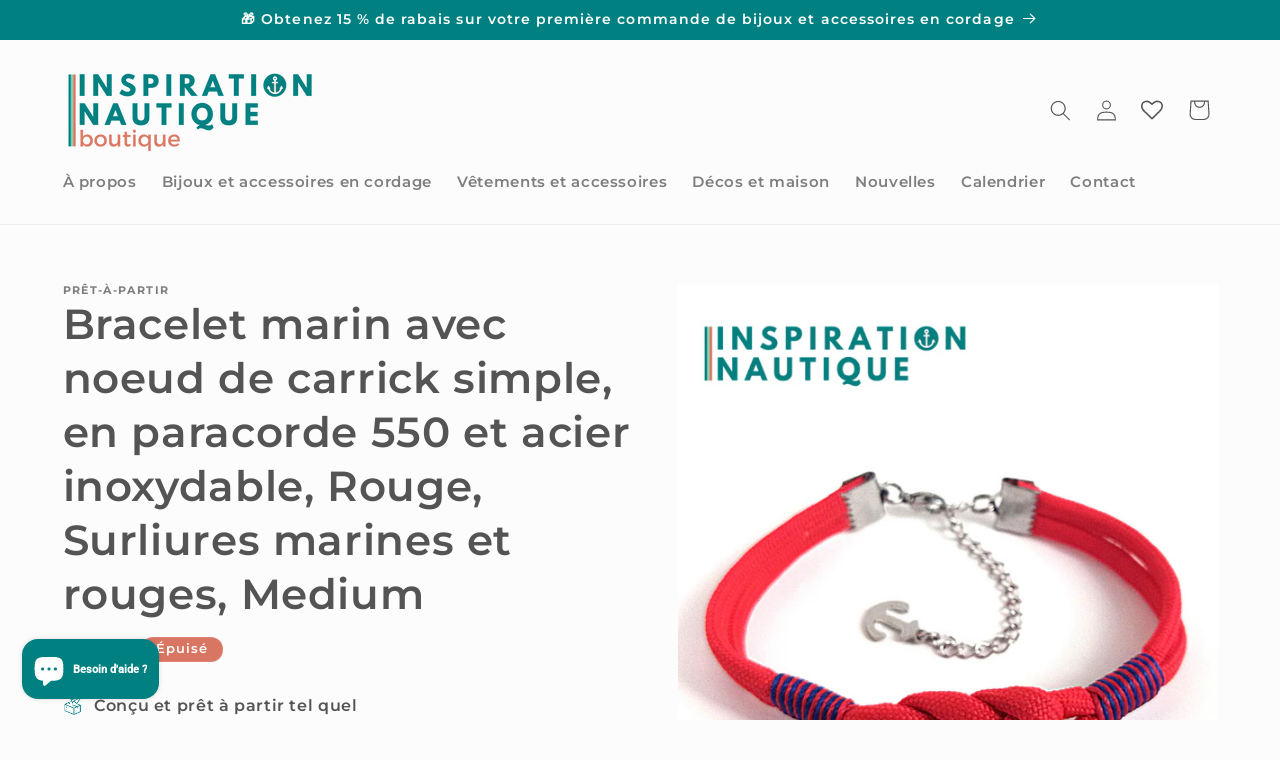

--- FILE ---
content_type: text/javascript; charset=utf-8
request_url: https://inspirationnautique.ca/products/pret-a-partir-bracelet-marin-avec-noeud-de-carrick-unisexe-en-paracorde-550-et-acier-inoxydable-rouge-surliures-marines-et-rouges-medium.js
body_size: 1312
content:
{"id":7078505152672,"title":"Bracelet marin avec noeud de carrick simple, en paracorde 550 et acier inoxydable, Rouge, Surliures marines et rouges, Medium","handle":"pret-a-partir-bracelet-marin-avec-noeud-de-carrick-unisexe-en-paracorde-550-et-acier-inoxydable-rouge-surliures-marines-et-rouges-medium","description":"\u003cp\u003e\u003cspan\u003eBracelet nautique avec noeud de carrick simple et deux surliures. Il peut être porté en toute occasion. Il est composé de paracorde 550, de fil à surlier marin et d'un connecteur en acier inoxydable. Sa chaîne d'extension permet d'ajuster la grandeur. Parfait pour un cadeau!\u003c\/span\u003e\u003cspan\u003e\u003c\/span\u003e\u003c\/p\u003e\n\u003cp\u003e\u003cspan\u003e» Ce bijou peut être utilisé dans l'eau (douche, piscine, mer). Il ne s'abîmera pas et sèchera rapidement. Il est également résistant aux rayons UV.\u003c\/span\u003e\u003cspan\u003e\u003c\/span\u003e\u003cspan\u003e\u003c\/span\u003e\u003c\/p\u003e\n\u003cp\u003e\u003cspan\u003eLargeur du bracelet : 0,5\"\u003cbr\u003e\u003c\/span\u003e\u003cspan\u003eLongueur : ajustable\u003c\/span\u003e\u003cspan\u003e\u003c\/span\u003e\u003c\/p\u003e\n\u003cp\u003e\u003cspan\u003eGrandeur : Medium*\u003c\/span\u003e\u003cspan\u003e\u003c\/span\u003e\u003c\/p\u003e\n\u003cp\u003e\u003cspan\u003e*Charte des grandeurs :\u003cbr\u003e- S : Poignet de 5,25\" à 6,25\"\u003cbr\u003e- M : Poignet de 6,25\" à 7,25\"\u003cbr\u003e- L : Poignet de 7,25\" à 8,25\"\u003c\/span\u003e\u003cspan\u003e\u003c\/span\u003e\u003c\/p\u003e\n\u003cp\u003e\u003cspan\u003eMatériaux : paracorde 100% nylon, fil à surlier marin en polyester, acier inoxydable 304 et 201. Matériaux neufs seulement.\u003c\/span\u003e\u003c\/p\u003e","published_at":"2021-10-29T13:52:32-04:00","created_at":"2021-10-17T13:34:37-04:00","vendor":"Andrée-Anne Richard","type":"Bracelet","tags":["acier inoxydable","Bijoux et accessoires","Bracelet","Bracelets","idée-cadeau","Inventaire A2025 ok","noeud de carrick","PAP","paracord","Prêt-à-partir","Rouge","Série classique"],"price":2999,"price_min":2999,"price_max":2999,"available":false,"price_varies":false,"compare_at_price":null,"compare_at_price_min":0,"compare_at_price_max":0,"compare_at_price_varies":false,"variants":[{"id":41195071176864,"title":"Default Title","option1":"Default Title","option2":null,"option3":null,"sku":null,"requires_shipping":true,"taxable":true,"featured_image":null,"available":false,"name":"Bracelet marin avec noeud de carrick simple, en paracorde 550 et acier inoxydable, Rouge, Surliures marines et rouges, Medium","public_title":null,"options":["Default Title"],"price":2999,"weight":13,"compare_at_price":null,"inventory_management":"shopify","barcode":null,"requires_selling_plan":false,"selling_plan_allocations":[]}],"images":["\/\/cdn.shopify.com\/s\/files\/1\/2786\/6540\/products\/INBIJCI00002-6_0c635649-5892-48b5-b698-a9ca7cd9cdb9.png?v=1634492096","\/\/cdn.shopify.com\/s\/files\/1\/2786\/6540\/files\/Carrick_simple_classique_poignet.png?v=1722367406"],"featured_image":"\/\/cdn.shopify.com\/s\/files\/1\/2786\/6540\/products\/INBIJCI00002-6_0c635649-5892-48b5-b698-a9ca7cd9cdb9.png?v=1634492096","options":[{"name":"Title","position":1,"values":["Default Title"]}],"url":"\/products\/pret-a-partir-bracelet-marin-avec-noeud-de-carrick-unisexe-en-paracorde-550-et-acier-inoxydable-rouge-surliures-marines-et-rouges-medium","media":[{"alt":null,"id":23014530744480,"position":1,"preview_image":{"aspect_ratio":1.0,"height":1000,"width":1000,"src":"https:\/\/cdn.shopify.com\/s\/files\/1\/2786\/6540\/products\/INBIJCI00002-6_0c635649-5892-48b5-b698-a9ca7cd9cdb9.png?v=1634492096"},"aspect_ratio":1.0,"height":1000,"media_type":"image","src":"https:\/\/cdn.shopify.com\/s\/files\/1\/2786\/6540\/products\/INBIJCI00002-6_0c635649-5892-48b5-b698-a9ca7cd9cdb9.png?v=1634492096","width":1000},{"alt":null,"id":34356533854434,"position":2,"preview_image":{"aspect_ratio":1.0,"height":1000,"width":1000,"src":"https:\/\/cdn.shopify.com\/s\/files\/1\/2786\/6540\/files\/Carrick_simple_classique_poignet.png?v=1722367406"},"aspect_ratio":1.0,"height":1000,"media_type":"image","src":"https:\/\/cdn.shopify.com\/s\/files\/1\/2786\/6540\/files\/Carrick_simple_classique_poignet.png?v=1722367406","width":1000}],"requires_selling_plan":false,"selling_plan_groups":[]}